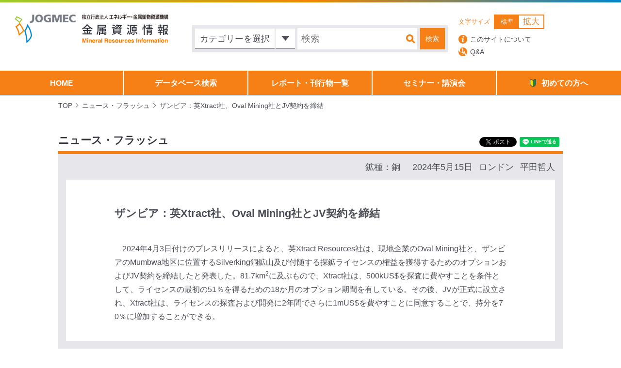

--- FILE ---
content_type: text/html; charset=utf-8
request_url: https://accounts.google.com/o/oauth2/postmessageRelay?parent=https%3A%2F%2Fmric.jogmec.go.jp&jsh=m%3B%2F_%2Fscs%2Fabc-static%2F_%2Fjs%2Fk%3Dgapi.lb.en.2kN9-TZiXrM.O%2Fd%3D1%2Frs%3DAHpOoo_B4hu0FeWRuWHfxnZ3V0WubwN7Qw%2Fm%3D__features__
body_size: 162
content:
<!DOCTYPE html><html><head><title></title><meta http-equiv="content-type" content="text/html; charset=utf-8"><meta http-equiv="X-UA-Compatible" content="IE=edge"><meta name="viewport" content="width=device-width, initial-scale=1, minimum-scale=1, maximum-scale=1, user-scalable=0"><script src='https://ssl.gstatic.com/accounts/o/2580342461-postmessagerelay.js' nonce="juhdAqzP4kr8PQKkEm2LDQ"></script></head><body><script type="text/javascript" src="https://apis.google.com/js/rpc:shindig_random.js?onload=init" nonce="juhdAqzP4kr8PQKkEm2LDQ"></script></body></html>